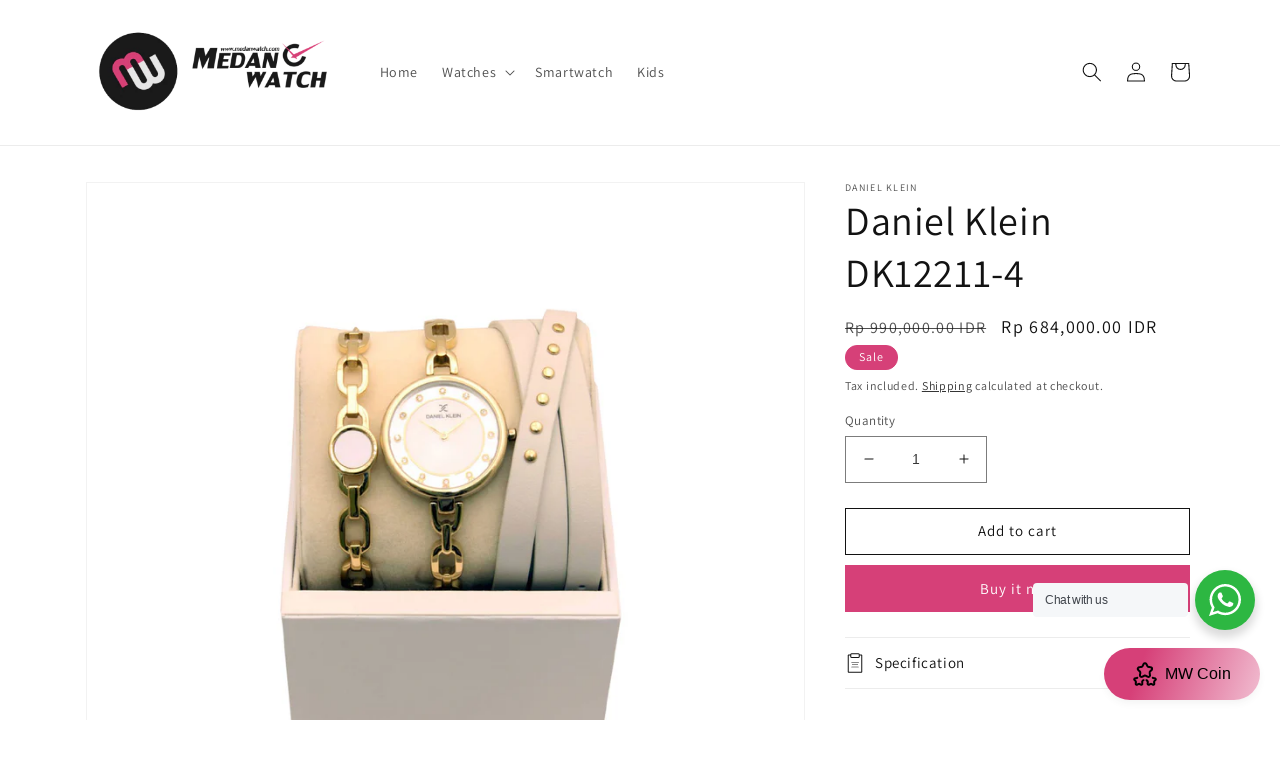

--- FILE ---
content_type: application/javascript; charset=utf-8
request_url: https://analyzely.gropulse.com/get_script?shop=medanwatchid-2.myshopify.com
body_size: -132
content:

  (function(){
    if (location.pathname.includes('/thank_you') || location.pathname.includes('/thank-you')) {
      var script = document.createElement("script");
      script.type = "text/javascript";
      script.src = "https://analyzely.gropulse.com/get_purchase_page_script?shop=medanwatchid-2.myshopify.com";
      document.getElementsByTagName("head")[0].appendChild(script);
    }
  })();
  